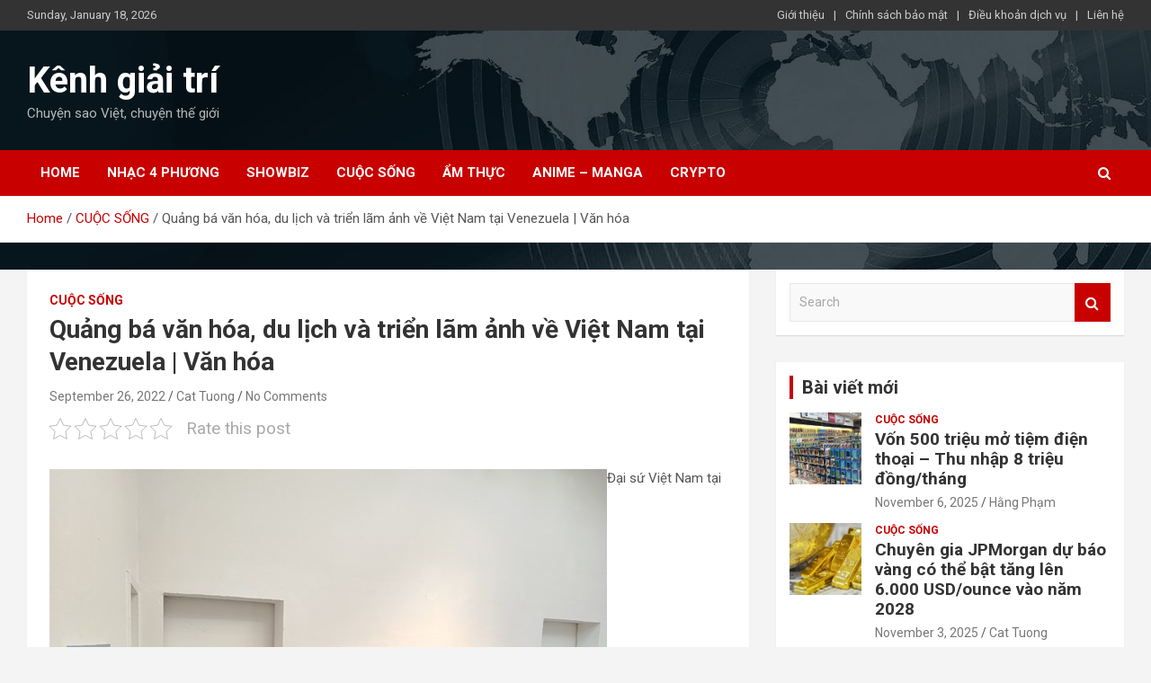

--- FILE ---
content_type: text/html; charset=UTF-8
request_url: https://section8chicago.com/quang-ba-van-hoa-du-lich-va-trien-lam-anh-ve-viet-nam-tai-venezuela-van-hoa/
body_size: 13900
content:
<!doctype html>
<html lang="en-US" prefix="og: https://ogp.me/ns#">
<head>
<!-- Global site tag (gtag.js) - Google Analytics -->
<script async src="https://www.googletagmanager.com/gtag/js?id=UA-153136497-1"></script>
<script>
  window.dataLayer = window.dataLayer || [];
  function gtag(){dataLayer.push(arguments);}
  gtag('js', new Date());

  gtag('config', 'UA-153136497-1');
</script>
<meta name="google-site-verification" content="A3Sfw_zINN3hNJIHg0JSNjqfuEYzVnGK7HHjB30tqfA" />
	<meta charset="UTF-8">
	<meta name="viewport" content="width=device-width, initial-scale=1, shrink-to-fit=no">
	<link rel="profile" href="https://gmpg.org/xfn/11">

	
<!-- Search Engine Optimization by Rank Math - https://rankmath.com/ -->
<title>Quảng bá văn hóa, du lịch và triển lãm ảnh về Việt Nam tại Venezuela | Văn hóa - Kênh giải trí</title>
<meta name="description" content="Theo phóng viên TTXVN tại Mỹ Latinh, hướng tới kỷ niệm 33 năm thiết lập quan hệ ngoại giao và 15 năm quan hệ đối tác toàn diện Việt Nam-Venezuelangày 23/9,"/>
<meta name="robots" content="index, follow, max-snippet:-1, max-video-preview:-1, max-image-preview:large"/>
<link rel="canonical" href="https://section8chicago.com/quang-ba-van-hoa-du-lich-va-trien-lam-anh-ve-viet-nam-tai-venezuela-van-hoa/" />
<meta property="og:locale" content="en_US" />
<meta property="og:type" content="article" />
<meta property="og:title" content="Quảng bá văn hóa, du lịch và triển lãm ảnh về Việt Nam tại Venezuela | Văn hóa - Kênh giải trí" />
<meta property="og:description" content="Theo phóng viên TTXVN tại Mỹ Latinh, hướng tới kỷ niệm 33 năm thiết lập quan hệ ngoại giao và 15 năm quan hệ đối tác toàn diện Việt Nam-Venezuelangày 23/9," />
<meta property="og:url" content="https://section8chicago.com/quang-ba-van-hoa-du-lich-va-trien-lam-anh-ve-viet-nam-tai-venezuela-van-hoa/" />
<meta property="og:site_name" content="Kênh giải trí" />
<meta property="article:section" content="CUỘC SỐNG" />
<meta property="og:image" content="https://section8chicago.com/wp-content/uploads/2022/09/quangbavanhoadulichdatnuocconnguoivietnamtaivenezuela.jpg" />
<meta property="og:image:secure_url" content="https://section8chicago.com/wp-content/uploads/2022/09/quangbavanhoadulichdatnuocconnguoivietnamtaivenezuela.jpg" />
<meta property="og:image:width" content="620" />
<meta property="og:image:height" content="465" />
<meta property="og:image:alt" content="Quảng bá văn hóa, du lịch và triển lãm ảnh về Việt Nam tại Venezuela |  Văn hóa" />
<meta property="og:image:type" content="image/jpeg" />
<meta property="article:published_time" content="2022-09-26T07:46:33+07:00" />
<meta name="twitter:card" content="summary_large_image" />
<meta name="twitter:title" content="Quảng bá văn hóa, du lịch và triển lãm ảnh về Việt Nam tại Venezuela | Văn hóa - Kênh giải trí" />
<meta name="twitter:description" content="Theo phóng viên TTXVN tại Mỹ Latinh, hướng tới kỷ niệm 33 năm thiết lập quan hệ ngoại giao và 15 năm quan hệ đối tác toàn diện Việt Nam-Venezuelangày 23/9," />
<meta name="twitter:image" content="https://section8chicago.com/wp-content/uploads/2022/09/quangbavanhoadulichdatnuocconnguoivietnamtaivenezuela.jpg" />
<meta name="twitter:label1" content="Written by" />
<meta name="twitter:data1" content="Cat Tuong" />
<meta name="twitter:label2" content="Time to read" />
<meta name="twitter:data2" content="4 minutes" />
<script type="application/ld+json" class="rank-math-schema">{"@context":"https://schema.org","@graph":[{"@type":["Person","Organization"],"@id":"https://section8chicago.com/#person","name":"Cat Tuong"},{"@type":"WebSite","@id":"https://section8chicago.com/#website","url":"https://section8chicago.com","name":"Cat Tuong","publisher":{"@id":"https://section8chicago.com/#person"},"inLanguage":"en-US"},{"@type":"ImageObject","@id":"https://section8chicago.com/wp-content/uploads/2022/09/quangbavanhoadulichdatnuocconnguoivietnamtaivenezuela.jpg","url":"https://section8chicago.com/wp-content/uploads/2022/09/quangbavanhoadulichdatnuocconnguoivietnamtaivenezuela.jpg","width":"620","height":"465","inLanguage":"en-US"},{"@type":"WebPage","@id":"https://section8chicago.com/quang-ba-van-hoa-du-lich-va-trien-lam-anh-ve-viet-nam-tai-venezuela-van-hoa/#webpage","url":"https://section8chicago.com/quang-ba-van-hoa-du-lich-va-trien-lam-anh-ve-viet-nam-tai-venezuela-van-hoa/","name":"Qu\u1ea3ng b\u00e1 v\u0103n h\u00f3a, du l\u1ecbch v\u00e0 tri\u1ec3n l\u00e3m \u1ea3nh v\u1ec1 Vi\u1ec7t Nam t\u1ea1i Venezuela | V\u0103n h\u00f3a - K\u00eanh gi\u1ea3i tr\u00ed","datePublished":"2022-09-26T07:46:33+07:00","dateModified":"2022-09-26T07:46:33+07:00","isPartOf":{"@id":"https://section8chicago.com/#website"},"primaryImageOfPage":{"@id":"https://section8chicago.com/wp-content/uploads/2022/09/quangbavanhoadulichdatnuocconnguoivietnamtaivenezuela.jpg"},"inLanguage":"en-US"},{"@type":"Person","@id":"https://section8chicago.com/author/adminnn/","name":"Cat Tuong","url":"https://section8chicago.com/author/adminnn/","image":{"@type":"ImageObject","@id":"https://secure.gravatar.com/avatar/ba897018e2fb64639d6416bd5ea7ad22?s=96&amp;d=mm&amp;r=g","url":"https://secure.gravatar.com/avatar/ba897018e2fb64639d6416bd5ea7ad22?s=96&amp;d=mm&amp;r=g","caption":"Cat Tuong","inLanguage":"en-US"}},{"@type":"BlogPosting","headline":"Qu\u1ea3ng b\u00e1 v\u0103n h\u00f3a, du l\u1ecbch v\u00e0 tri\u1ec3n l\u00e3m \u1ea3nh v\u1ec1 Vi\u1ec7t Nam t\u1ea1i Venezuela | V\u0103n h\u00f3a - K\u00eanh gi\u1ea3i tr\u00ed","datePublished":"2022-09-26T07:46:33+07:00","dateModified":"2022-09-26T07:46:33+07:00","articleSection":"CU\u1ed8C S\u1ed0NG","author":{"@id":"https://section8chicago.com/author/adminnn/","name":"Cat Tuong"},"publisher":{"@id":"https://section8chicago.com/#person"},"description":"Theo ph\u00f3ng vi\u00ean TTXVN t\u1ea1i M\u1ef9 Latinh, h\u01b0\u1edbng t\u1edbi k\u1ef7 ni\u1ec7m 33 n\u0103m thi\u1ebft l\u1eadp quan h\u1ec7 ngo\u1ea1i giao v\u00e0 15 n\u0103m quan h\u1ec7 \u0111\u1ed1i t\u00e1c to\u00e0n di\u1ec7n Vi\u1ec7t Nam-Venezuelang\u00e0y 23/9,","name":"Qu\u1ea3ng b\u00e1 v\u0103n h\u00f3a, du l\u1ecbch v\u00e0 tri\u1ec3n l\u00e3m \u1ea3nh v\u1ec1 Vi\u1ec7t Nam t\u1ea1i Venezuela | V\u0103n h\u00f3a - K\u00eanh gi\u1ea3i tr\u00ed","@id":"https://section8chicago.com/quang-ba-van-hoa-du-lich-va-trien-lam-anh-ve-viet-nam-tai-venezuela-van-hoa/#richSnippet","isPartOf":{"@id":"https://section8chicago.com/quang-ba-van-hoa-du-lich-va-trien-lam-anh-ve-viet-nam-tai-venezuela-van-hoa/#webpage"},"image":{"@id":"https://section8chicago.com/wp-content/uploads/2022/09/quangbavanhoadulichdatnuocconnguoivietnamtaivenezuela.jpg"},"inLanguage":"en-US","mainEntityOfPage":{"@id":"https://section8chicago.com/quang-ba-van-hoa-du-lich-va-trien-lam-anh-ve-viet-nam-tai-venezuela-van-hoa/#webpage"}}]}</script>
<!-- /Rank Math WordPress SEO plugin -->

<link rel='dns-prefetch' href='//fonts.googleapis.com' />
<link rel="alternate" type="application/rss+xml" title="Kênh giải trí &raquo; Feed" href="https://section8chicago.com/feed/" />
<link rel="alternate" type="application/rss+xml" title="Kênh giải trí &raquo; Comments Feed" href="https://section8chicago.com/comments/feed/" />
<link rel="alternate" type="application/rss+xml" title="Kênh giải trí &raquo; Quảng bá văn hóa, du lịch và triển lãm ảnh về Việt Nam tại Venezuela |  Văn hóa Comments Feed" href="https://section8chicago.com/quang-ba-van-hoa-du-lich-va-trien-lam-anh-ve-viet-nam-tai-venezuela-van-hoa/feed/" />
<script type="text/javascript">
window._wpemojiSettings = {"baseUrl":"https:\/\/s.w.org\/images\/core\/emoji\/14.0.0\/72x72\/","ext":".png","svgUrl":"https:\/\/s.w.org\/images\/core\/emoji\/14.0.0\/svg\/","svgExt":".svg","source":{"concatemoji":"https:\/\/section8chicago.com\/wp-includes\/js\/wp-emoji-release.min.js?ver=6.1.1"}};
/*! This file is auto-generated */
!function(e,a,t){var n,r,o,i=a.createElement("canvas"),p=i.getContext&&i.getContext("2d");function s(e,t){var a=String.fromCharCode,e=(p.clearRect(0,0,i.width,i.height),p.fillText(a.apply(this,e),0,0),i.toDataURL());return p.clearRect(0,0,i.width,i.height),p.fillText(a.apply(this,t),0,0),e===i.toDataURL()}function c(e){var t=a.createElement("script");t.src=e,t.defer=t.type="text/javascript",a.getElementsByTagName("head")[0].appendChild(t)}for(o=Array("flag","emoji"),t.supports={everything:!0,everythingExceptFlag:!0},r=0;r<o.length;r++)t.supports[o[r]]=function(e){if(p&&p.fillText)switch(p.textBaseline="top",p.font="600 32px Arial",e){case"flag":return s([127987,65039,8205,9895,65039],[127987,65039,8203,9895,65039])?!1:!s([55356,56826,55356,56819],[55356,56826,8203,55356,56819])&&!s([55356,57332,56128,56423,56128,56418,56128,56421,56128,56430,56128,56423,56128,56447],[55356,57332,8203,56128,56423,8203,56128,56418,8203,56128,56421,8203,56128,56430,8203,56128,56423,8203,56128,56447]);case"emoji":return!s([129777,127995,8205,129778,127999],[129777,127995,8203,129778,127999])}return!1}(o[r]),t.supports.everything=t.supports.everything&&t.supports[o[r]],"flag"!==o[r]&&(t.supports.everythingExceptFlag=t.supports.everythingExceptFlag&&t.supports[o[r]]);t.supports.everythingExceptFlag=t.supports.everythingExceptFlag&&!t.supports.flag,t.DOMReady=!1,t.readyCallback=function(){t.DOMReady=!0},t.supports.everything||(n=function(){t.readyCallback()},a.addEventListener?(a.addEventListener("DOMContentLoaded",n,!1),e.addEventListener("load",n,!1)):(e.attachEvent("onload",n),a.attachEvent("onreadystatechange",function(){"complete"===a.readyState&&t.readyCallback()})),(e=t.source||{}).concatemoji?c(e.concatemoji):e.wpemoji&&e.twemoji&&(c(e.twemoji),c(e.wpemoji)))}(window,document,window._wpemojiSettings);
</script>
<style type="text/css">
img.wp-smiley,
img.emoji {
	display: inline !important;
	border: none !important;
	box-shadow: none !important;
	height: 1em !important;
	width: 1em !important;
	margin: 0 0.07em !important;
	vertical-align: -0.1em !important;
	background: none !important;
	padding: 0 !important;
}
</style>
	<link rel='stylesheet' id='wp-block-library-css' href='https://section8chicago.com/wp-includes/css/dist/block-library/style.min.css?ver=6.1.1' type='text/css' media='all' />
<link rel='stylesheet' id='classic-theme-styles-css' href='https://section8chicago.com/wp-includes/css/classic-themes.min.css?ver=1' type='text/css' media='all' />
<style id='global-styles-inline-css' type='text/css'>
body{--wp--preset--color--black: #000000;--wp--preset--color--cyan-bluish-gray: #abb8c3;--wp--preset--color--white: #ffffff;--wp--preset--color--pale-pink: #f78da7;--wp--preset--color--vivid-red: #cf2e2e;--wp--preset--color--luminous-vivid-orange: #ff6900;--wp--preset--color--luminous-vivid-amber: #fcb900;--wp--preset--color--light-green-cyan: #7bdcb5;--wp--preset--color--vivid-green-cyan: #00d084;--wp--preset--color--pale-cyan-blue: #8ed1fc;--wp--preset--color--vivid-cyan-blue: #0693e3;--wp--preset--color--vivid-purple: #9b51e0;--wp--preset--gradient--vivid-cyan-blue-to-vivid-purple: linear-gradient(135deg,rgba(6,147,227,1) 0%,rgb(155,81,224) 100%);--wp--preset--gradient--light-green-cyan-to-vivid-green-cyan: linear-gradient(135deg,rgb(122,220,180) 0%,rgb(0,208,130) 100%);--wp--preset--gradient--luminous-vivid-amber-to-luminous-vivid-orange: linear-gradient(135deg,rgba(252,185,0,1) 0%,rgba(255,105,0,1) 100%);--wp--preset--gradient--luminous-vivid-orange-to-vivid-red: linear-gradient(135deg,rgba(255,105,0,1) 0%,rgb(207,46,46) 100%);--wp--preset--gradient--very-light-gray-to-cyan-bluish-gray: linear-gradient(135deg,rgb(238,238,238) 0%,rgb(169,184,195) 100%);--wp--preset--gradient--cool-to-warm-spectrum: linear-gradient(135deg,rgb(74,234,220) 0%,rgb(151,120,209) 20%,rgb(207,42,186) 40%,rgb(238,44,130) 60%,rgb(251,105,98) 80%,rgb(254,248,76) 100%);--wp--preset--gradient--blush-light-purple: linear-gradient(135deg,rgb(255,206,236) 0%,rgb(152,150,240) 100%);--wp--preset--gradient--blush-bordeaux: linear-gradient(135deg,rgb(254,205,165) 0%,rgb(254,45,45) 50%,rgb(107,0,62) 100%);--wp--preset--gradient--luminous-dusk: linear-gradient(135deg,rgb(255,203,112) 0%,rgb(199,81,192) 50%,rgb(65,88,208) 100%);--wp--preset--gradient--pale-ocean: linear-gradient(135deg,rgb(255,245,203) 0%,rgb(182,227,212) 50%,rgb(51,167,181) 100%);--wp--preset--gradient--electric-grass: linear-gradient(135deg,rgb(202,248,128) 0%,rgb(113,206,126) 100%);--wp--preset--gradient--midnight: linear-gradient(135deg,rgb(2,3,129) 0%,rgb(40,116,252) 100%);--wp--preset--duotone--dark-grayscale: url('#wp-duotone-dark-grayscale');--wp--preset--duotone--grayscale: url('#wp-duotone-grayscale');--wp--preset--duotone--purple-yellow: url('#wp-duotone-purple-yellow');--wp--preset--duotone--blue-red: url('#wp-duotone-blue-red');--wp--preset--duotone--midnight: url('#wp-duotone-midnight');--wp--preset--duotone--magenta-yellow: url('#wp-duotone-magenta-yellow');--wp--preset--duotone--purple-green: url('#wp-duotone-purple-green');--wp--preset--duotone--blue-orange: url('#wp-duotone-blue-orange');--wp--preset--font-size--small: 13px;--wp--preset--font-size--medium: 20px;--wp--preset--font-size--large: 36px;--wp--preset--font-size--x-large: 42px;--wp--preset--spacing--20: 0.44rem;--wp--preset--spacing--30: 0.67rem;--wp--preset--spacing--40: 1rem;--wp--preset--spacing--50: 1.5rem;--wp--preset--spacing--60: 2.25rem;--wp--preset--spacing--70: 3.38rem;--wp--preset--spacing--80: 5.06rem;}:where(.is-layout-flex){gap: 0.5em;}body .is-layout-flow > .alignleft{float: left;margin-inline-start: 0;margin-inline-end: 2em;}body .is-layout-flow > .alignright{float: right;margin-inline-start: 2em;margin-inline-end: 0;}body .is-layout-flow > .aligncenter{margin-left: auto !important;margin-right: auto !important;}body .is-layout-constrained > .alignleft{float: left;margin-inline-start: 0;margin-inline-end: 2em;}body .is-layout-constrained > .alignright{float: right;margin-inline-start: 2em;margin-inline-end: 0;}body .is-layout-constrained > .aligncenter{margin-left: auto !important;margin-right: auto !important;}body .is-layout-constrained > :where(:not(.alignleft):not(.alignright):not(.alignfull)){max-width: var(--wp--style--global--content-size);margin-left: auto !important;margin-right: auto !important;}body .is-layout-constrained > .alignwide{max-width: var(--wp--style--global--wide-size);}body .is-layout-flex{display: flex;}body .is-layout-flex{flex-wrap: wrap;align-items: center;}body .is-layout-flex > *{margin: 0;}:where(.wp-block-columns.is-layout-flex){gap: 2em;}.has-black-color{color: var(--wp--preset--color--black) !important;}.has-cyan-bluish-gray-color{color: var(--wp--preset--color--cyan-bluish-gray) !important;}.has-white-color{color: var(--wp--preset--color--white) !important;}.has-pale-pink-color{color: var(--wp--preset--color--pale-pink) !important;}.has-vivid-red-color{color: var(--wp--preset--color--vivid-red) !important;}.has-luminous-vivid-orange-color{color: var(--wp--preset--color--luminous-vivid-orange) !important;}.has-luminous-vivid-amber-color{color: var(--wp--preset--color--luminous-vivid-amber) !important;}.has-light-green-cyan-color{color: var(--wp--preset--color--light-green-cyan) !important;}.has-vivid-green-cyan-color{color: var(--wp--preset--color--vivid-green-cyan) !important;}.has-pale-cyan-blue-color{color: var(--wp--preset--color--pale-cyan-blue) !important;}.has-vivid-cyan-blue-color{color: var(--wp--preset--color--vivid-cyan-blue) !important;}.has-vivid-purple-color{color: var(--wp--preset--color--vivid-purple) !important;}.has-black-background-color{background-color: var(--wp--preset--color--black) !important;}.has-cyan-bluish-gray-background-color{background-color: var(--wp--preset--color--cyan-bluish-gray) !important;}.has-white-background-color{background-color: var(--wp--preset--color--white) !important;}.has-pale-pink-background-color{background-color: var(--wp--preset--color--pale-pink) !important;}.has-vivid-red-background-color{background-color: var(--wp--preset--color--vivid-red) !important;}.has-luminous-vivid-orange-background-color{background-color: var(--wp--preset--color--luminous-vivid-orange) !important;}.has-luminous-vivid-amber-background-color{background-color: var(--wp--preset--color--luminous-vivid-amber) !important;}.has-light-green-cyan-background-color{background-color: var(--wp--preset--color--light-green-cyan) !important;}.has-vivid-green-cyan-background-color{background-color: var(--wp--preset--color--vivid-green-cyan) !important;}.has-pale-cyan-blue-background-color{background-color: var(--wp--preset--color--pale-cyan-blue) !important;}.has-vivid-cyan-blue-background-color{background-color: var(--wp--preset--color--vivid-cyan-blue) !important;}.has-vivid-purple-background-color{background-color: var(--wp--preset--color--vivid-purple) !important;}.has-black-border-color{border-color: var(--wp--preset--color--black) !important;}.has-cyan-bluish-gray-border-color{border-color: var(--wp--preset--color--cyan-bluish-gray) !important;}.has-white-border-color{border-color: var(--wp--preset--color--white) !important;}.has-pale-pink-border-color{border-color: var(--wp--preset--color--pale-pink) !important;}.has-vivid-red-border-color{border-color: var(--wp--preset--color--vivid-red) !important;}.has-luminous-vivid-orange-border-color{border-color: var(--wp--preset--color--luminous-vivid-orange) !important;}.has-luminous-vivid-amber-border-color{border-color: var(--wp--preset--color--luminous-vivid-amber) !important;}.has-light-green-cyan-border-color{border-color: var(--wp--preset--color--light-green-cyan) !important;}.has-vivid-green-cyan-border-color{border-color: var(--wp--preset--color--vivid-green-cyan) !important;}.has-pale-cyan-blue-border-color{border-color: var(--wp--preset--color--pale-cyan-blue) !important;}.has-vivid-cyan-blue-border-color{border-color: var(--wp--preset--color--vivid-cyan-blue) !important;}.has-vivid-purple-border-color{border-color: var(--wp--preset--color--vivid-purple) !important;}.has-vivid-cyan-blue-to-vivid-purple-gradient-background{background: var(--wp--preset--gradient--vivid-cyan-blue-to-vivid-purple) !important;}.has-light-green-cyan-to-vivid-green-cyan-gradient-background{background: var(--wp--preset--gradient--light-green-cyan-to-vivid-green-cyan) !important;}.has-luminous-vivid-amber-to-luminous-vivid-orange-gradient-background{background: var(--wp--preset--gradient--luminous-vivid-amber-to-luminous-vivid-orange) !important;}.has-luminous-vivid-orange-to-vivid-red-gradient-background{background: var(--wp--preset--gradient--luminous-vivid-orange-to-vivid-red) !important;}.has-very-light-gray-to-cyan-bluish-gray-gradient-background{background: var(--wp--preset--gradient--very-light-gray-to-cyan-bluish-gray) !important;}.has-cool-to-warm-spectrum-gradient-background{background: var(--wp--preset--gradient--cool-to-warm-spectrum) !important;}.has-blush-light-purple-gradient-background{background: var(--wp--preset--gradient--blush-light-purple) !important;}.has-blush-bordeaux-gradient-background{background: var(--wp--preset--gradient--blush-bordeaux) !important;}.has-luminous-dusk-gradient-background{background: var(--wp--preset--gradient--luminous-dusk) !important;}.has-pale-ocean-gradient-background{background: var(--wp--preset--gradient--pale-ocean) !important;}.has-electric-grass-gradient-background{background: var(--wp--preset--gradient--electric-grass) !important;}.has-midnight-gradient-background{background: var(--wp--preset--gradient--midnight) !important;}.has-small-font-size{font-size: var(--wp--preset--font-size--small) !important;}.has-medium-font-size{font-size: var(--wp--preset--font-size--medium) !important;}.has-large-font-size{font-size: var(--wp--preset--font-size--large) !important;}.has-x-large-font-size{font-size: var(--wp--preset--font-size--x-large) !important;}
.wp-block-navigation a:where(:not(.wp-element-button)){color: inherit;}
:where(.wp-block-columns.is-layout-flex){gap: 2em;}
.wp-block-pullquote{font-size: 1.5em;line-height: 1.6;}
</style>
<link rel='stylesheet' id='contact-form-7-css' href='https://section8chicago.com/wp-content/plugins/contact-form-7/includes/css/styles.css?ver=5.6.3' type='text/css' media='all' />
<link rel='stylesheet' id='kk-star-ratings-css' href='https://section8chicago.com/wp-content/plugins/kk-star-ratings/src/core/public/css/kk-star-ratings.min.css?ver=5.3.2' type='text/css' media='all' />
<link rel='stylesheet' id='dashicons-css' href='https://section8chicago.com/wp-includes/css/dashicons.min.css?ver=6.1.1' type='text/css' media='all' />
<link rel='stylesheet' id='post-views-counter-frontend-css' href='https://section8chicago.com/wp-content/plugins/post-views-counter/css/frontend.min.css?ver=1.3.13' type='text/css' media='all' />
<link rel='stylesheet' id='bootstrap-style-css' href='https://section8chicago.com/wp-content/themes/newscard/assets/library/bootstrap/css/bootstrap.min.css?ver=4.0.0' type='text/css' media='all' />
<link rel='stylesheet' id='font-awesome-style-css' href='https://section8chicago.com/wp-content/themes/newscard/assets/library/font-awesome/css/font-awesome.css?ver=6.1.1' type='text/css' media='all' />
<link rel='stylesheet' id='newscard-google-fonts-css' href='//fonts.googleapis.com/css?family=Roboto%3A100%2C300%2C300i%2C400%2C400i%2C500%2C500i%2C700%2C700i&#038;ver=6.1.1' type='text/css' media='all' />
<link rel='stylesheet' id='newscard-style-css' href='https://section8chicago.com/wp-content/themes/newscard/style.css?ver=6.1.1' type='text/css' media='all' />
<script type='text/javascript' src='https://section8chicago.com/wp-includes/js/jquery/jquery.min.js?ver=3.6.1' id='jquery-core-js'></script>
<script type='text/javascript' src='https://section8chicago.com/wp-includes/js/jquery/jquery-migrate.min.js?ver=3.3.2' id='jquery-migrate-js'></script>
<!--[if lt IE 9]>
<script type='text/javascript' src='https://section8chicago.com/wp-content/themes/newscard/assets/js/html5.js?ver=3.7.3' id='html5-js'></script>
<![endif]-->
<link rel="https://api.w.org/" href="https://section8chicago.com/wp-json/" /><link rel="alternate" type="application/json" href="https://section8chicago.com/wp-json/wp/v2/posts/9172" /><link rel="EditURI" type="application/rsd+xml" title="RSD" href="https://section8chicago.com/xmlrpc.php?rsd" />
<link rel="wlwmanifest" type="application/wlwmanifest+xml" href="https://section8chicago.com/wp-includes/wlwmanifest.xml" />
<meta name="generator" content="WordPress 6.1.1" />
<link rel='shortlink' href='https://section8chicago.com/?p=9172' />
<link rel="alternate" type="application/json+oembed" href="https://section8chicago.com/wp-json/oembed/1.0/embed?url=https%3A%2F%2Fsection8chicago.com%2Fquang-ba-van-hoa-du-lich-va-trien-lam-anh-ve-viet-nam-tai-venezuela-van-hoa%2F" />
<link rel="alternate" type="text/xml+oembed" href="https://section8chicago.com/wp-json/oembed/1.0/embed?url=https%3A%2F%2Fsection8chicago.com%2Fquang-ba-van-hoa-du-lich-va-trien-lam-anh-ve-viet-nam-tai-venezuela-van-hoa%2F&#038;format=xml" />
<!-- Schema optimized by Schema Pro --><script type="application/ld+json">{"@context":"https:\/\/schema.org","@type":"article","mainEntityOfPage":{"@type":"WebPage","@id":"https:\/\/section8chicago.com\/quang-ba-van-hoa-du-lich-va-trien-lam-anh-ve-viet-nam-tai-venezuela-van-hoa\/"},"headline":"Qu\u1ea3ng b\u00e1 v\u0103n h\u00f3a, du l\u1ecbch v\u00e0 tri\u1ec3n l\u00e3m \u1ea3nh v\u1ec1 Vi\u1ec7t Nam t\u1ea1i Venezuela |  V\u0103n h\u00f3a","image":{"@type":"ImageObject","url":"https:\/\/section8chicago.com\/wp-content\/uploads\/2022\/09\/quangbavanhoadulichdatnuocconnguoivietnamtaivenezuela.jpg","width":620,"height":465},"datePublished":"2022-09-26T07:46:33","dateModified":"2022-09-26T07:46:33","author":{"@type":"Person","name":"Cat Tuong"},"publisher":{"@type":"Organization","name":"K\u00eanh gi\u1ea3i tr\u00ed","logo":{"@type":"ImageObject","url":"https:\/\/section8chicago.com\/wp-content\/uploads\/2020\/01\/bd04885b-6c53-4be5-83bf-b6614604ac22_200x200-60x60.png","width":60,"height":60}}}</script><!-- / Schema optimized by Schema Pro --><!-- organization Schema optimized by Schema Pro --><script type="application/ld+json">{"@context":"https:\/\/schema.org","@type":"organization","name":"Section 8 Chicago","url":"https:\/\/section8chicago.com","logo":{"@type":"ImageObject","url":"https:\/\/section8chicago.com\/wp-content\/uploads\/2020\/01\/bd04885b-6c53-4be5-83bf-b6614604ac22_200x200.png","width":200,"height":200}}</script><!-- / organization Schema optimized by Schema Pro --><!-- sitelink-search-box Schema optimized by Schema Pro --><script type="application/ld+json">{"@context":"https:\/\/schema.org","@type":"WebSite","name":"Section 8 Chicago","url":"https:\/\/section8chicago.com","potentialAction":[{"@type":"SearchAction","target":"https:\/\/section8chicago.com\/?s={search_term_string}","query-input":"required name=search_term_string"}]}</script><!-- / sitelink-search-box Schema optimized by Schema Pro --><!-- breadcrumb Schema optimized by Schema Pro --><script type="application/ld+json">{"@context":"https:\/\/schema.org","@type":"BreadcrumbList","itemListElement":[{"@type":"ListItem","position":1,"item":{"@id":"https:\/\/section8chicago.com\/","name":"Home"}},{"@type":"ListItem","position":2,"item":{"@id":"https:\/\/section8chicago.com\/quang-ba-van-hoa-du-lich-va-trien-lam-anh-ve-viet-nam-tai-venezuela-van-hoa\/","name":"Qu\u1ea3ng b\u00e1 v\u0103n h\u00f3a, du l\u1ecbch v\u00e0 tri\u1ec3n l\u00e3m \u1ea3nh v\u1ec1 Vi\u1ec7t Nam t\u1ea1i Venezuela |  V\u0103n h\u00f3a"}}]}</script><!-- / breadcrumb Schema optimized by Schema Pro --><link rel="pingback" href="https://section8chicago.com/xmlrpc.php"><noscript><style>.lazyload[data-src]{display:none !important;}</style></noscript><style>.lazyload{background-image:none !important;}.lazyload:before{background-image:none !important;}</style><style type="text/css" id="custom-background-css">
body.custom-background { background-image: url("https://section8chicago.com/wp-content/uploads/2018/11/header-bg.jpg"); background-position: left top; background-size: auto; background-repeat: no-repeat; background-attachment: scroll; }
</style>
	<link rel="icon" href="https://section8chicago.com/wp-content/uploads/2019/09/cropped-s-1-32x32.png" sizes="32x32" />
<link rel="icon" href="https://section8chicago.com/wp-content/uploads/2019/09/cropped-s-1-192x192.png" sizes="192x192" />
<link rel="apple-touch-icon" href="https://section8chicago.com/wp-content/uploads/2019/09/cropped-s-1-180x180.png" />
<meta name="msapplication-TileImage" content="https://section8chicago.com/wp-content/uploads/2019/09/cropped-s-1-270x270.png" />
</head>

<body class="post-template-default single single-post postid-9172 single-format-standard custom-background wp-schema-pro-1.5.0 group-blog">
<script data-cfasync="false" data-no-defer="1">var ewww_webp_supported=false;</script>

<div id="page" class="site">
	<a class="skip-link screen-reader-text" href="#content">Skip to content</a>
	
	<header id="masthead" class="site-header">
					<div class="info-bar infobar-links-on">
				<div class="container">
					<div class="row gutter-10">
						<div class="col col-sm contact-section">
							<div class="date">
								<ul><li>Sunday, January 18, 2026</li></ul>
							</div>
						</div><!-- .contact-section -->

													<div class="col-md-auto infobar-links order-md-2">
								<button class="infobar-links-menu-toggle">Responsive Menu</button>
								<ul class="clearfix"><li id="menu-item-864" class="menu-item menu-item-type-post_type menu-item-object-page menu-item-864"><a href="https://section8chicago.com/gioi-thieu/">Giới thiệu</a></li>
<li id="menu-item-860" class="menu-item menu-item-type-post_type menu-item-object-page menu-item-privacy-policy menu-item-860"><a href="https://section8chicago.com/chinh-sach-bao-mat/">Chính sách bảo mật</a></li>
<li id="menu-item-866" class="menu-item menu-item-type-post_type menu-item-object-page menu-item-866"><a href="https://section8chicago.com/dieu-khoan-dich-vu/">Điều khoản dịch vụ</a></li>
<li id="menu-item-862" class="menu-item menu-item-type-post_type menu-item-object-page menu-item-862"><a href="https://section8chicago.com/lien-he/">Liên hệ</a></li>
</ul>							</div><!-- .infobar-links -->
											</div><!-- .row -->
          		</div><!-- .container -->
        	</div><!-- .infobar -->
        		<nav class="navbar navbar-expand-lg d-block">
			<div class="navbar-head navbar-bg-set lazyload"  style="" data-back="https://www.themehorse.com/preview/newscard/files/2018/11/header-bg.jpg">
				<div class="container">
					<div class="row align-items-center">
						<div class="col-lg-4">
							<div class="site-branding navbar-brand">
																	<h2 class="site-title"><a href="https://section8chicago.com/" rel="home">Kênh giải trí</a></h2>
																	<p class="site-description">Chuyện sao Việt, chuyện thế giới</p>
															</div><!-- .site-branding .navbar-brand -->
						</div>
													<div class="col-lg-8 navbar-ad-section">
																	
															</div>
											</div><!-- .row -->
				</div><!-- .container -->
			</div><!-- .navbar-head -->
			<div class="navigation-bar">
				<div class="navigation-bar-top">
					<div class="container">
						<button class="navbar-toggler menu-toggle" type="button" data-toggle="collapse" data-target="#navbarCollapse" aria-controls="navbarCollapse" aria-expanded="false" aria-label="Toggle navigation"></button>
						<span class="search-toggle"></span>
					</div><!-- .container -->
					<div class="search-bar">
						<div class="container">
							<div class="search-block off">
								<form action="https://section8chicago.com/" method="get" class="search-form">
	<label class="assistive-text"> Search </label>
	<div class="input-group">
		<input type="search" value="" placeholder="Search" class="form-control s" name="s">
		<div class="input-group-prepend">
			<button class="btn btn-theme">Search</button>
		</div>
	</div>
</form><!-- .search-form -->
							</div><!-- .search-box -->
						</div><!-- .container -->
					</div><!-- .search-bar -->
				</div><!-- .navigation-bar-top -->
				<div class="navbar-main">
					<div class="container">
						<div class="collapse navbar-collapse" id="navbarCollapse">
							<div id="site-navigation" class="main-navigation nav-uppercase" role="navigation">
								<ul class="nav-menu navbar-nav d-lg-block"><li id="menu-item-325" class="menu-item menu-item-type-post_type menu-item-object-page menu-item-home menu-item-325"><a href="https://section8chicago.com/">Home</a></li>
<li id="menu-item-321" class="menu-item menu-item-type-taxonomy menu-item-object-category menu-item-321"><a href="https://section8chicago.com/category/nhac-4-phuong/">NHẠC 4 PHƯƠNG</a></li>
<li id="menu-item-324" class="menu-item menu-item-type-taxonomy menu-item-object-category menu-item-324"><a href="https://section8chicago.com/category/showbiz/">SHOWBIZ</a></li>
<li id="menu-item-320" class="menu-item menu-item-type-taxonomy menu-item-object-category current-post-ancestor current-menu-parent current-post-parent menu-item-320"><a href="https://section8chicago.com/category/cuoc-song/">CUỘC SỐNG</a></li>
<li id="menu-item-4261" class="menu-item menu-item-type-taxonomy menu-item-object-category menu-item-4261"><a href="https://section8chicago.com/category/am-thuc/">Ẩm Thực</a></li>
<li id="menu-item-1680" class="menu-item menu-item-type-taxonomy menu-item-object-category menu-item-1680"><a href="https://section8chicago.com/category/anime-manga/">ANIME &#8211; MANGA</a></li>
<li id="menu-item-11490" class="menu-item menu-item-type-taxonomy menu-item-object-category menu-item-11490"><a href="https://section8chicago.com/category/crypto/">CRYPTO</a></li>
</ul>							</div><!-- #site-navigation .main-navigation -->
						</div><!-- .navbar-collapse -->
						<div class="nav-search">
							<span class="search-toggle"></span>
						</div><!-- .nav-search -->
					</div><!-- .container -->
				</div><!-- .navbar-main -->
			</div><!-- .navigation-bar -->
		</nav><!-- .navbar -->

		
		
					<div id="breadcrumb">
				<div class="container">
					<div role="navigation" aria-label="Breadcrumbs" class="breadcrumb-trail breadcrumbs" itemprop="breadcrumb"><ul class="trail-items" itemscope itemtype="http://schema.org/BreadcrumbList"><meta name="numberOfItems" content="3" /><meta name="itemListOrder" content="Ascending" /><li itemprop="itemListElement" itemscope itemtype="http://schema.org/ListItem" class="trail-item trail-begin"><a href="https://section8chicago.com/" rel="home" itemprop="item"><span itemprop="name">Home</span></a><meta itemprop="position" content="1" /></li><li itemprop="itemListElement" itemscope itemtype="http://schema.org/ListItem" class="trail-item"><a href="https://section8chicago.com/category/cuoc-song/" itemprop="item"><span itemprop="name">CUỘC SỐNG</span></a><meta itemprop="position" content="2" /></li><li itemprop="itemListElement" itemscope itemtype="http://schema.org/ListItem" class="trail-item trail-end"><span itemprop="item"><span itemprop="name">Quảng bá văn hóa, du lịch và triển lãm ảnh về Việt Nam tại Venezuela |  Văn hóa</span></span><meta itemprop="position" content="3" /></li></ul></div>				</div>
			</div><!-- .breadcrumb -->
			</header><!-- #masthead -->
	<div id="content" class="site-content ">
		<div class="container">
							<div class="row justify-content-center">
			<div id="primary" class="col-lg-8 content-area">		<main id="main" class="site-main">

				<div class="post-9172 post type-post status-publish format-standard has-post-thumbnail hentry category-cuoc-song">

		
				<div class="entry-meta category-meta">
					<div class="cat-links"><a href="https://section8chicago.com/category/cuoc-song/" rel="category tag">CUỘC SỐNG</a></div>
				</div><!-- .entry-meta -->

			
					<header class="entry-header">
				<h1 class="entry-title">Quảng bá văn hóa, du lịch và triển lãm ảnh về Việt Nam tại Venezuela |  Văn hóa</h1>
									<div class="entry-meta">
						<div class="date"><a href="https://section8chicago.com/quang-ba-van-hoa-du-lich-va-trien-lam-anh-ve-viet-nam-tai-venezuela-van-hoa/" title="Quảng bá văn hóa, du lịch và triển lãm ảnh về Việt Nam tại Venezuela |  Văn hóa">September 26, 2022</a> </div> <div class="by-author vcard author"><a href="https://section8chicago.com/author/adminnn/">Cat Tuong</a> </div>													<div class="comments">
								<a href="https://section8chicago.com/quang-ba-van-hoa-du-lich-va-trien-lam-anh-ve-viet-nam-tai-venezuela-van-hoa/#respond">No Comments</a>							</div><!-- .comments -->
											</div><!-- .entry-meta -->
								</header>
				<div class="entry-content">
			

<div class="kk-star-ratings kksr-auto kksr-align-left kksr-valign-top"
    data-payload="{&quot;align&quot;:&quot;left&quot;,&quot;id&quot;:&quot;9172&quot;,&quot;slug&quot;:&quot;default&quot;,&quot;valign&quot;:&quot;top&quot;,&quot;ignore&quot;:&quot;&quot;,&quot;reference&quot;:&quot;auto&quot;,&quot;class&quot;:&quot;&quot;,&quot;count&quot;:&quot;0&quot;,&quot;readonly&quot;:&quot;&quot;,&quot;score&quot;:&quot;0&quot;,&quot;best&quot;:&quot;5&quot;,&quot;gap&quot;:&quot;4&quot;,&quot;greet&quot;:&quot;Rate this post&quot;,&quot;legend&quot;:&quot;0\/5 - (0 votes)&quot;,&quot;size&quot;:&quot;24&quot;,&quot;width&quot;:&quot;0&quot;,&quot;_legend&quot;:&quot;{score}\/{best} - ({count} {votes})&quot;,&quot;font_factor&quot;:&quot;1.25&quot;}">
    
<div class="kksr-stars">
    
<div class="kksr-stars-inactive">
            <div class="kksr-star" data-star="1" style="padding-right: 4px">
            

<div class="kksr-icon" style="width: 24px; height: 24px;"></div>
        </div>
            <div class="kksr-star" data-star="2" style="padding-right: 4px">
            

<div class="kksr-icon" style="width: 24px; height: 24px;"></div>
        </div>
            <div class="kksr-star" data-star="3" style="padding-right: 4px">
            

<div class="kksr-icon" style="width: 24px; height: 24px;"></div>
        </div>
            <div class="kksr-star" data-star="4" style="padding-right: 4px">
            

<div class="kksr-icon" style="width: 24px; height: 24px;"></div>
        </div>
            <div class="kksr-star" data-star="5" style="padding-right: 4px">
            

<div class="kksr-icon" style="width: 24px; height: 24px;"></div>
        </div>
    </div>
    
<div class="kksr-stars-active" style="width: 0px;">
            <div class="kksr-star" style="padding-right: 4px">
            

<div class="kksr-icon" style="width: 24px; height: 24px;"></div>
        </div>
            <div class="kksr-star" style="padding-right: 4px">
            

<div class="kksr-icon" style="width: 24px; height: 24px;"></div>
        </div>
            <div class="kksr-star" style="padding-right: 4px">
            

<div class="kksr-icon" style="width: 24px; height: 24px;"></div>
        </div>
            <div class="kksr-star" style="padding-right: 4px">
            

<div class="kksr-icon" style="width: 24px; height: 24px;"></div>
        </div>
            <div class="kksr-star" style="padding-right: 4px">
            

<div class="kksr-icon" style="width: 24px; height: 24px;"></div>
        </div>
    </div>
</div>
    

<div class="kksr-legend" style="font-size: 19.2px;">
            <span class="kksr-muted">Rate this post</span>
    </div>
</div>
<p></p>
<div style="float:right">
<div class="article-photo"><img decoding="async" alt="Quang ba van hoa, du lich va trien lam anh ve Viet Nam tai Venezuela hinh anh 1" src="[data-uri]" title="Quảng bá văn hóa, du lịch và triển lãm ảnh về Việt Nam tại Venezuela hình ảnh 1" class="cms-photo lazyload" data-photo-original-src="https://section8chicago.com/wp-content/uploads/2022/09/quangbavanhoadulichdatnuocconnguoivietnamtaivenezuela.jpg" cms-photo-caption="Đại sứ Việt Nam tại Venezuela Lê Viết Duyên tham dự sự kiện. (Nguồn: baoquocte.vn)" data-src="https://section8chicago.com/wp-content/uploads/2022/09/quangbavanhoadulichdatnuocconnguoivietnamtaivenezuela.jpg" /><noscript><img decoding="async" alt="Quang ba van hoa, du lich va trien lam anh ve Viet Nam tai Venezuela hinh anh 1" src="https://section8chicago.com/wp-content/uploads/2022/09/quangbavanhoadulichdatnuocconnguoivietnamtaivenezuela.jpg" title="Quảng bá văn hóa, du lịch và triển lãm ảnh về Việt Nam tại Venezuela hình ảnh 1" class="cms-photo" data-photo-original-src="https://section8chicago.com/wp-content/uploads/2022/09/quangbavanhoadulichdatnuocconnguoivietnamtaivenezuela.jpg" cms-photo-caption="Đại sứ Việt Nam tại Venezuela Lê Viết Duyên tham dự sự kiện. (Nguồn: baoquocte.vn)" data-eio="l" /></noscript><span>Đại sứ Việt Nam tại Venezuela Lê Viết Duyên tham dự sự kiện.  (Nguồn: baoquocte.vn)</span></div>
<p>Theo phóng viên TTXVN tại Mỹ Latinh, hướng tới kỷ niệm 33 năm thiết lập quan hệ ngoại giao và 15 năm quan hệ đối tác toàn diện <strong>Việt Nam-Venezuela</strong>ngày 23/9, Đại sứ quán Việt Nam tại Venezuela đã tổ chức buổi hội thảo giới thiệu về văn hóa, du lịch và <strong>triển lãm ảnh</strong> về đất nước, con người Việt Nam tại Bảo tàng Mỹ thuật Quốc gia Venezuela ở thủ đô <strong>Caracas</strong>.</p>
<p>                    Tham dự sự kiện có Đại biểu Quốc hội, Bí thư Trung ương Đoàn Thanh niên Đảng Xã hội chủ nghĩa Thống nhất Venezuela (JPSUV) Grecia Colmenares, Chủ tịch Phòng Thương mại Venezuela-Việt Nam (CAVENVIET) Oswaldo Hernandez, Chủ tịch Nhà nghị Venezuela-Việt Nam (CAVV) Carolus Wimmer và Tổng Giám đốc Bảo tàng Mỹ thuật Venezuela Zacarias Garcia cùng đông đảo bạn bè tại.</p>
<p>                    Phát biểu khai mạc sự kiện, Đại sứ Lê Viết Duyên giới thiệu đất nước Việt Nam vốn gắn liền với văn hóa lúa nước.  Việt Nam đã sớm hình thành và phát triển một nền văn hóa lâu đời, trải qua hơn 4.000 năm lịch sử xây dựng và giữ nước.</p>
<p>  Chính vì vậy, Việt Nam có nhiều di sản nghệ thuật và văn hóa và cho đến nay, Tổ chức Giáo dục, Khoa học và Văn hóa Liên hợp quốc (UNESCO) đã công nhận hơn 40 di sản văn hóa thể và phi vật thể Cannot at Viet Nam, in that has row <strong>di sản văn hóa</strong> thế giới. </p>
<p>Bên cạnh đó, trên đất nước Việt Nam có 54 dân tộc anh em cùng chung sống, mỗi dân tộc có sắc thái riêng.  Do đó, văn hóa Việt Nam là một hệ thống tốt nhất với nhiều đặc tính văn hóa hình thái, đa dạng, phong phú.</p>
<p><strong>[Ấn tượng mạnh mẽ với &#8220;Tuần phim Việt Nam&#8221; tại Venezuela]</strong></p>
<p>                    Chia sẻ cảm tưởng tại sự kiện, Chủ tịch CAVV Carolus Wimmer đã bày tỏ lòng ngưỡng mộ đối với đất nước, nhân dân Việt Nam cũng như những sự việc mà nhân dân Việt Nam đã đạt được trong thời gian qua. </p>
<p>Người dân Venezuela không những người cảm phục Việt Nam anh hùng, dũng cảm trong đấu tranh bảo vệ độc lập dân tộc, hệ thống xây dựng và phát triển đất nước mà còn rất tự hào với hệ thống văn hóa phong phú, đa dạng, đậm đà bản sắc của Việt Nam anh em.</p>
<p>                    Thay mặt ban Lãnh đạo Bảo tàng Nghệ thuật Quốc gia, ông Zacarias Garcia cũng trưng bày vinh dự được phối hợp cùng Đại sứ quán tổ chức buổi triển lãm ảnh <em>“Con đường du lịch Việt Nam”</em> từ ngày 2 / 9-2 / 10 với những bức ảnh đặc sắc về cảnh đẹp của đất nước Việt Nam thân thiện, mến khách và giàu hệ thống văn hóa.</p>
<p>                    Tại sự kiện, các khách mời cùng thưởng thức các tiết mục nghệ thuật như nhảy múa <em>“Xin chào Việt Nam”</em> làm các nghệ sĩ Venezuela biểu diễn, nghe giới thiệu về các bức ảnh phong cảnh Việt Nam, thưởng thức đặc sản, càphê cùng các món ăn truyền thống của Việt Nam./.</p>
<p><strong>Hoài Nam (TTXVN / Vietnam +)</strong></p>
</p></div>
<div class="post-views content-post post-9172 entry-meta">
				<span class="post-views-icon dashicons dashicons-chart-bar"></span> <span class="post-views-label">Post Views:</span> <span class="post-views-count">532</span>
			</div>		</div><!-- entry-content -->

			</div><!-- .post-9172 -->

	<nav class="navigation post-navigation" aria-label="Posts">
		<h2 class="screen-reader-text">Post navigation</h2>
		<div class="nav-links"><div class="nav-previous"><a href="https://section8chicago.com/tran-thanh-toi-va-hari-won-khong-ly-di/" rel="prev">Trấn Thành: &#8216;Tôi và Hari Won không ly dị&#8217;</a></div><div class="nav-next"><a href="https://section8chicago.com/tam-soat-do-thi-trung-tam-ky-1/" rel="next">Tầm soát đô thị trung tâm (kỳ 1)</a></div></div>
	</nav>
<div id="comments" class="comments-area">

		<div id="respond" class="comment-respond">
		<h3 id="reply-title" class="comment-reply-title">Leave a Reply <small><a rel="nofollow" id="cancel-comment-reply-link" href="/quang-ba-van-hoa-du-lich-va-trien-lam-anh-ve-viet-nam-tai-venezuela-van-hoa/#respond" style="display:none;">Cancel reply</a></small></h3><form action="https://section8chicago.com/wp-comments-post.php" method="post" id="commentform" class="comment-form" novalidate><p class="comment-notes"><span id="email-notes">Your email address will not be published.</span> <span class="required-field-message">Required fields are marked <span class="required">*</span></span></p><p class="comment-form-comment"><label for="comment">Comment <span class="required">*</span></label> <textarea id="comment" name="comment" cols="45" rows="8" maxlength="65525" required></textarea></p><p class="comment-form-author"><label for="author">Name <span class="required">*</span></label> <input id="author" name="author" type="text" value="" size="30" maxlength="245" autocomplete="name" required /></p>
<p class="comment-form-email"><label for="email">Email <span class="required">*</span></label> <input id="email" name="email" type="email" value="" size="30" maxlength="100" aria-describedby="email-notes" autocomplete="email" required /></p>
<p class="comment-form-url"><label for="url">Website</label> <input id="url" name="url" type="url" value="" size="30" maxlength="200" autocomplete="url" /></p>
<p class="comment-form-cookies-consent"><input id="wp-comment-cookies-consent" name="wp-comment-cookies-consent" type="checkbox" value="yes" /> <label for="wp-comment-cookies-consent">Save my name, email, and website in this browser for the next time I comment.</label></p>
<p class="form-submit"><input name="submit" type="submit" id="submit" class="submit" value="Post Comment" /> <input type='hidden' name='comment_post_ID' value='9172' id='comment_post_ID' />
<input type='hidden' name='comment_parent' id='comment_parent' value='0' />
</p><p style="display: none !important;"><label>&#916;<textarea name="ak_hp_textarea" cols="45" rows="8" maxlength="100"></textarea></label><input type="hidden" id="ak_js_1" name="ak_js" value="106"/><script>document.getElementById( "ak_js_1" ).setAttribute( "value", ( new Date() ).getTime() );</script></p></form>	</div><!-- #respond -->
	
</div><!-- #comments -->

		</main><!-- #main -->
	</div><!-- #primary -->


<aside id="secondary" class="col-lg-4 widget-area" role="complementary">
	<div class="sticky-sidebar">
		<section id="search-2" class="widget widget_search"><form action="https://section8chicago.com/" method="get" class="search-form">
	<label class="assistive-text"> Search </label>
	<div class="input-group">
		<input type="search" value="" placeholder="Search" class="form-control s" name="s">
		<div class="input-group-prepend">
			<button class="btn btn-theme">Search</button>
		</div>
	</div>
</form><!-- .search-form -->
</section><section id="newscard_recent_posts-1" class="widget newscard-widget-recent-posts">
			<h3 class="widget-title">Bài viết mới</h3>			<div class="row gutter-parent-14">
										<div class="col-md-6 post-col">
							<div class="post-boxed inlined clearfix">
																	<div class="post-img-wrap">
										<a href="https://section8chicago.com/von-500-trieu-mo-tiem-dien-thoai-thu-nhap-8-trieu-dong-thang/" class="post-img lazyload" style="" data-back="https://section8chicago.com/wp-content/uploads/2025/11/image-1.jpg"></a>
									</div>
																<div class="post-content">
									<div class="entry-meta category-meta">
										<div class="cat-links"><a href="https://section8chicago.com/category/cuoc-song/" rel="category tag">CUỘC SỐNG</a></div>
									</div><!-- .entry-meta -->
									<h3 class="entry-title"><a href="https://section8chicago.com/von-500-trieu-mo-tiem-dien-thoai-thu-nhap-8-trieu-dong-thang/">Vốn 500 triệu mở tiệm điện thoại – Thu nhập 8 triệu đồng/tháng</a></h3>									<div class="entry-meta">
										<div class="date"><a href="https://section8chicago.com/von-500-trieu-mo-tiem-dien-thoai-thu-nhap-8-trieu-dong-thang/" title="Vốn 500 triệu mở tiệm điện thoại – Thu nhập 8 triệu đồng/tháng">November 6, 2025</a> </div> <div class="by-author vcard author"><a href="https://section8chicago.com/author/hangpham/">Hằng Phạm</a> </div>									</div>
								</div>
							</div><!-- post-boxed -->
						</div><!-- col-md-6 -->
												<div class="col-md-6 post-col">
							<div class="post-boxed inlined clearfix">
																	<div class="post-img-wrap">
										<a href="https://section8chicago.com/chuyen-gia-jpmorgan-du-bao-vang-co-the-bat-tang-len-6-000-usd-ounce-vao-nam-2028/" class="post-img lazyload" style="" data-back="https://section8chicago.com/wp-content/uploads/2025/11/Screenshot_2.jpg"></a>
									</div>
																<div class="post-content">
									<div class="entry-meta category-meta">
										<div class="cat-links"><a href="https://section8chicago.com/category/cuoc-song/" rel="category tag">CUỘC SỐNG</a></div>
									</div><!-- .entry-meta -->
									<h3 class="entry-title"><a href="https://section8chicago.com/chuyen-gia-jpmorgan-du-bao-vang-co-the-bat-tang-len-6-000-usd-ounce-vao-nam-2028/">Chuyên gia JPMorgan dự báo vàng có thể bật tăng lên 6.000 USD/ounce vào năm 2028</a></h3>									<div class="entry-meta">
										<div class="date"><a href="https://section8chicago.com/chuyen-gia-jpmorgan-du-bao-vang-co-the-bat-tang-len-6-000-usd-ounce-vao-nam-2028/" title="Chuyên gia JPMorgan dự báo vàng có thể bật tăng lên 6.000 USD/ounce vào năm 2028">November 3, 2025</a> </div> <div class="by-author vcard author"><a href="https://section8chicago.com/author/adminnn/">Cat Tuong</a> </div>									</div>
								</div>
							</div><!-- post-boxed -->
						</div><!-- col-md-6 -->
												<div class="col-md-6 post-col">
							<div class="post-boxed inlined clearfix">
																	<div class="post-img-wrap">
										<a href="https://section8chicago.com/viet-nam-giao-dich-hon-600-trieu-usd-tien-so-moi-ngay-xu-huong-va-thach-thuc/" class="post-img lazyload" style="" data-back="https://section8chicago.com/wp-content/uploads/2025/10/image.jpg"></a>
									</div>
																<div class="post-content">
									<div class="entry-meta category-meta">
										<div class="cat-links"><a href="https://section8chicago.com/category/cuoc-song/" rel="category tag">CUỘC SỐNG</a></div>
									</div><!-- .entry-meta -->
									<h3 class="entry-title"><a href="https://section8chicago.com/viet-nam-giao-dich-hon-600-trieu-usd-tien-so-moi-ngay-xu-huong-va-thach-thuc/">Việt Nam giao dịch hơn 600 triệu USD tiền số mỗi ngày: Xu hướng và thách thức</a></h3>									<div class="entry-meta">
										<div class="date"><a href="https://section8chicago.com/viet-nam-giao-dich-hon-600-trieu-usd-tien-so-moi-ngay-xu-huong-va-thach-thuc/" title="Việt Nam giao dịch hơn 600 triệu USD tiền số mỗi ngày: Xu hướng và thách thức">October 1, 2025</a> </div> <div class="by-author vcard author"><a href="https://section8chicago.com/author/hangpham/">Hằng Phạm</a> </div>									</div>
								</div>
							</div><!-- post-boxed -->
						</div><!-- col-md-6 -->
												<div class="col-md-6 post-col">
							<div class="post-boxed inlined clearfix">
																	<div class="post-img-wrap">
										<a href="https://section8chicago.com/loi-nhuan-vietbank-quy-2-lao-doc-du-thu-ngoai-lai-tang-manh-dau-la-nguyen-nhan-thuc-su/" class="post-img lazyload" style="" data-back="https://section8chicago.com/wp-content/uploads/2025/08/image.jpg"></a>
									</div>
																<div class="post-content">
									<div class="entry-meta category-meta">
										<div class="cat-links"><a href="https://section8chicago.com/category/cuoc-song/" rel="category tag">CUỘC SỐNG</a></div>
									</div><!-- .entry-meta -->
									<h3 class="entry-title"><a href="https://section8chicago.com/loi-nhuan-vietbank-quy-2-lao-doc-du-thu-ngoai-lai-tang-manh-dau-la-nguyen-nhan-thuc-su/">Lợi nhuận Vietbank quý 2 lao dốc dù thu ngoài lãi tăng mạnh – Đâu là nguyên nhân thực sự</a></h3>									<div class="entry-meta">
										<div class="date"><a href="https://section8chicago.com/loi-nhuan-vietbank-quy-2-lao-doc-du-thu-ngoai-lai-tang-manh-dau-la-nguyen-nhan-thuc-su/" title="Lợi nhuận Vietbank quý 2 lao dốc dù thu ngoài lãi tăng mạnh – Đâu là nguyên nhân thực sự">August 5, 2025</a> </div> <div class="by-author vcard author"><a href="https://section8chicago.com/author/hangpham/">Hằng Phạm</a> </div>									</div>
								</div>
							</div><!-- post-boxed -->
						</div><!-- col-md-6 -->
												<div class="col-md-6 post-col">
							<div class="post-boxed inlined clearfix">
																	<div class="post-img-wrap">
										<a href="https://section8chicago.com/canh-bao-thu-doan-chiem-doat-tien-moi-nhat-qua-tin-nhan-gia-mao-ngan-hang/" class="post-img lazyload" style="" data-back="https://section8chicago.com/wp-content/uploads/2025/07/image.png"></a>
									</div>
																<div class="post-content">
									<div class="entry-meta category-meta">
										<div class="cat-links"><a href="https://section8chicago.com/category/cuoc-song/" rel="category tag">CUỘC SỐNG</a></div>
									</div><!-- .entry-meta -->
									<h3 class="entry-title"><a href="https://section8chicago.com/canh-bao-thu-doan-chiem-doat-tien-moi-nhat-qua-tin-nhan-gia-mao-ngan-hang/">Cảnh báo thủ đoạn chiếm đoạt tiền mới nhất qua tin nhắn giả mạo ngân hàng</a></h3>									<div class="entry-meta">
										<div class="date"><a href="https://section8chicago.com/canh-bao-thu-doan-chiem-doat-tien-moi-nhat-qua-tin-nhan-gia-mao-ngan-hang/" title="Cảnh báo thủ đoạn chiếm đoạt tiền mới nhất qua tin nhắn giả mạo ngân hàng">July 24, 2025</a> </div> <div class="by-author vcard author"><a href="https://section8chicago.com/author/adminnn/">Cat Tuong</a> </div>									</div>
								</div>
							</div><!-- post-boxed -->
						</div><!-- col-md-6 -->
									</div><!-- .row .gutter-parent-14-->

		</section><!-- .widget_recent_post --><section id="categories-3" class="widget widget_categories"><h3 class="widget-title">Danh mục</h3>
			<ul>
					<li class="cat-item cat-item-1531"><a href="https://section8chicago.com/category/am-thuc/">Ẩm Thực</a>
</li>
	<li class="cat-item cat-item-1530"><a href="https://section8chicago.com/category/anime-manga/">ANIME &#8211; MANGA</a>
</li>
	<li class="cat-item cat-item-1532"><a href="https://section8chicago.com/category/crypto/">CRYPTO</a>
</li>
	<li class="cat-item cat-item-17"><a href="https://section8chicago.com/category/cuoc-song/">CUỘC SỐNG</a>
</li>
	<li class="cat-item cat-item-20"><a href="https://section8chicago.com/category/nhac-4-phuong/">NHẠC 4 PHƯƠNG</a>
</li>
	<li class="cat-item cat-item-19"><a href="https://section8chicago.com/category/nhac-hot/">NHẠC HOT</a>
</li>
	<li class="cat-item cat-item-18"><a href="https://section8chicago.com/category/nhac-viet/">NHẠC VIỆT</a>
</li>
	<li class="cat-item cat-item-16"><a href="https://section8chicago.com/category/showbiz/">SHOWBIZ</a>
</li>
	<li class="cat-item cat-item-1"><a href="https://section8chicago.com/category/uncategorized/">Uncategorized</a>
</li>
			</ul>

			</section>	</div><!-- .sticky-sidebar -->
</aside><!-- #secondary -->
					</div><!-- row -->
		</div><!-- .container -->
	</div><!-- #content .site-content-->
	<footer id="colophon" class="site-footer" role="contentinfo">
		
			<div class="container">
				<section class="featured-stories">
					<h2 class="stories-title">Có thể bạn bỏ lỡ</h2>
					<div class="row gutter-parent-14">
													<div class="col-sm-6 col-lg-3">
								<div class="post-boxed">
																			<div class="post-img-wrap">
											<div class="featured-post-img">
												<a href="https://section8chicago.com/von-500-trieu-mo-tiem-dien-thoai-thu-nhap-8-trieu-dong-thang/" class="post-img lazyload" style="" data-back="https://section8chicago.com/wp-content/uploads/2025/11/image-1.jpg"></a>
											</div>
											<div class="entry-meta category-meta">
												<div class="cat-links"><a href="https://section8chicago.com/category/cuoc-song/" rel="category tag">CUỘC SỐNG</a></div>
											</div><!-- .entry-meta -->
										</div><!-- .post-img-wrap -->
																		<div class="post-content">
																				<h3 class="entry-title"><a href="https://section8chicago.com/von-500-trieu-mo-tiem-dien-thoai-thu-nhap-8-trieu-dong-thang/">Vốn 500 triệu mở tiệm điện thoại – Thu nhập 8 triệu đồng/tháng</a></h3>																					<div class="entry-meta">
												<div class="date"><a href="https://section8chicago.com/von-500-trieu-mo-tiem-dien-thoai-thu-nhap-8-trieu-dong-thang/" title="Vốn 500 triệu mở tiệm điện thoại – Thu nhập 8 triệu đồng/tháng">November 6, 2025</a> </div> <div class="by-author vcard author"><a href="https://section8chicago.com/author/hangpham/">Hằng Phạm</a> </div>											</div>
																			</div><!-- .post-content -->
								</div><!-- .post-boxed -->
							</div><!-- .col-sm-6 .col-lg-3 -->
													<div class="col-sm-6 col-lg-3">
								<div class="post-boxed">
																			<div class="post-img-wrap">
											<div class="featured-post-img">
												<a href="https://section8chicago.com/chuyen-gia-jpmorgan-du-bao-vang-co-the-bat-tang-len-6-000-usd-ounce-vao-nam-2028/" class="post-img lazyload" style="" data-back="https://section8chicago.com/wp-content/uploads/2025/11/Screenshot_2.jpg"></a>
											</div>
											<div class="entry-meta category-meta">
												<div class="cat-links"><a href="https://section8chicago.com/category/cuoc-song/" rel="category tag">CUỘC SỐNG</a></div>
											</div><!-- .entry-meta -->
										</div><!-- .post-img-wrap -->
																		<div class="post-content">
																				<h3 class="entry-title"><a href="https://section8chicago.com/chuyen-gia-jpmorgan-du-bao-vang-co-the-bat-tang-len-6-000-usd-ounce-vao-nam-2028/">Chuyên gia JPMorgan dự báo vàng có thể bật tăng lên 6.000 USD/ounce vào năm 2028</a></h3>																					<div class="entry-meta">
												<div class="date"><a href="https://section8chicago.com/chuyen-gia-jpmorgan-du-bao-vang-co-the-bat-tang-len-6-000-usd-ounce-vao-nam-2028/" title="Chuyên gia JPMorgan dự báo vàng có thể bật tăng lên 6.000 USD/ounce vào năm 2028">November 3, 2025</a> </div> <div class="by-author vcard author"><a href="https://section8chicago.com/author/adminnn/">Cat Tuong</a> </div>											</div>
																			</div><!-- .post-content -->
								</div><!-- .post-boxed -->
							</div><!-- .col-sm-6 .col-lg-3 -->
													<div class="col-sm-6 col-lg-3">
								<div class="post-boxed">
																			<div class="post-img-wrap">
											<div class="featured-post-img">
												<a href="https://section8chicago.com/viet-nam-giao-dich-hon-600-trieu-usd-tien-so-moi-ngay-xu-huong-va-thach-thuc/" class="post-img lazyload" style="" data-back="https://section8chicago.com/wp-content/uploads/2025/10/image.jpg"></a>
											</div>
											<div class="entry-meta category-meta">
												<div class="cat-links"><a href="https://section8chicago.com/category/cuoc-song/" rel="category tag">CUỘC SỐNG</a></div>
											</div><!-- .entry-meta -->
										</div><!-- .post-img-wrap -->
																		<div class="post-content">
																				<h3 class="entry-title"><a href="https://section8chicago.com/viet-nam-giao-dich-hon-600-trieu-usd-tien-so-moi-ngay-xu-huong-va-thach-thuc/">Việt Nam giao dịch hơn 600 triệu USD tiền số mỗi ngày: Xu hướng và thách thức</a></h3>																					<div class="entry-meta">
												<div class="date"><a href="https://section8chicago.com/viet-nam-giao-dich-hon-600-trieu-usd-tien-so-moi-ngay-xu-huong-va-thach-thuc/" title="Việt Nam giao dịch hơn 600 triệu USD tiền số mỗi ngày: Xu hướng và thách thức">October 1, 2025</a> </div> <div class="by-author vcard author"><a href="https://section8chicago.com/author/hangpham/">Hằng Phạm</a> </div>											</div>
																			</div><!-- .post-content -->
								</div><!-- .post-boxed -->
							</div><!-- .col-sm-6 .col-lg-3 -->
													<div class="col-sm-6 col-lg-3">
								<div class="post-boxed">
																			<div class="post-img-wrap">
											<div class="featured-post-img">
												<a href="https://section8chicago.com/loi-nhuan-vietbank-quy-2-lao-doc-du-thu-ngoai-lai-tang-manh-dau-la-nguyen-nhan-thuc-su/" class="post-img lazyload" style="" data-back="https://section8chicago.com/wp-content/uploads/2025/08/image.jpg"></a>
											</div>
											<div class="entry-meta category-meta">
												<div class="cat-links"><a href="https://section8chicago.com/category/cuoc-song/" rel="category tag">CUỘC SỐNG</a></div>
											</div><!-- .entry-meta -->
										</div><!-- .post-img-wrap -->
																		<div class="post-content">
																				<h3 class="entry-title"><a href="https://section8chicago.com/loi-nhuan-vietbank-quy-2-lao-doc-du-thu-ngoai-lai-tang-manh-dau-la-nguyen-nhan-thuc-su/">Lợi nhuận Vietbank quý 2 lao dốc dù thu ngoài lãi tăng mạnh – Đâu là nguyên nhân thực sự</a></h3>																					<div class="entry-meta">
												<div class="date"><a href="https://section8chicago.com/loi-nhuan-vietbank-quy-2-lao-doc-du-thu-ngoai-lai-tang-manh-dau-la-nguyen-nhan-thuc-su/" title="Lợi nhuận Vietbank quý 2 lao dốc dù thu ngoài lãi tăng mạnh – Đâu là nguyên nhân thực sự">August 5, 2025</a> </div> <div class="by-author vcard author"><a href="https://section8chicago.com/author/hangpham/">Hằng Phạm</a> </div>											</div>
																			</div><!-- .post-content -->
								</div><!-- .post-boxed -->
							</div><!-- .col-sm-6 .col-lg-3 -->
											</div><!-- .row -->
				</section><!-- .featured-stories -->
			</div><!-- .container -->
		
					<div class="widget-area">
				<div class="container">
					<div class="row">
						<div class="col-sm-6 col-lg-3">
							<section id="custom_html-1" class="widget_text widget widget_custom_html"><h3 class="widget-title">section8chicago.com</h3><div class="textwidget custom-html-widget"><p>
Section8chicago.com rất vui khi bạn ghé thăm.
</p>
<p>
Nếu bạn có bất cứ thông tin gì muốn chia sẻ, hãy liên hệ với chúng tôi.
Chúng tôi luôn sẵn sàng đem tới những trải nghiệm tốt nhất.
</p></div></section>						</div><!-- footer sidebar column 1 -->
						<div class="col-sm-6 col-lg-3">
													</div><!-- footer sidebar column 2 -->
						<div class="col-sm-6 col-lg-3">
							<section id="categories-5" class="widget widget_categories"><h3 class="widget-title">Danh mục</h3>
			<ul>
					<li class="cat-item cat-item-1531"><a href="https://section8chicago.com/category/am-thuc/">Ẩm Thực</a>
</li>
	<li class="cat-item cat-item-1530"><a href="https://section8chicago.com/category/anime-manga/">ANIME &#8211; MANGA</a>
</li>
	<li class="cat-item cat-item-1532"><a href="https://section8chicago.com/category/crypto/">CRYPTO</a>
</li>
	<li class="cat-item cat-item-17"><a href="https://section8chicago.com/category/cuoc-song/">CUỘC SỐNG</a>
</li>
	<li class="cat-item cat-item-20"><a href="https://section8chicago.com/category/nhac-4-phuong/">NHẠC 4 PHƯƠNG</a>
</li>
	<li class="cat-item cat-item-19"><a href="https://section8chicago.com/category/nhac-hot/">NHẠC HOT</a>
</li>
	<li class="cat-item cat-item-18"><a href="https://section8chicago.com/category/nhac-viet/">NHẠC VIỆT</a>
</li>
	<li class="cat-item cat-item-16"><a href="https://section8chicago.com/category/showbiz/">SHOWBIZ</a>
</li>
	<li class="cat-item cat-item-1"><a href="https://section8chicago.com/category/uncategorized/">Uncategorized</a>
</li>
			</ul>

			</section>						</div><!-- footer sidebar column 3 -->
						<div class="col-sm-6 col-lg-3">
							<section id="newscard_recent_posts-4" class="widget newscard-widget-recent-posts">
			<h3 class="widget-title">Bài biết gần đây</h3>			<div class="row gutter-parent-14">
										<div class="col-md-6 post-col">
							<div class="post-boxed inlined clearfix">
																	<div class="post-img-wrap">
										<a href="https://section8chicago.com/von-500-trieu-mo-tiem-dien-thoai-thu-nhap-8-trieu-dong-thang/" class="post-img lazyload" style="" data-back="https://section8chicago.com/wp-content/uploads/2025/11/image-1.jpg"></a>
									</div>
																<div class="post-content">
									<div class="entry-meta category-meta">
										<div class="cat-links"><a href="https://section8chicago.com/category/cuoc-song/" rel="category tag">CUỘC SỐNG</a></div>
									</div><!-- .entry-meta -->
									<h3 class="entry-title"><a href="https://section8chicago.com/von-500-trieu-mo-tiem-dien-thoai-thu-nhap-8-trieu-dong-thang/">Vốn 500 triệu mở tiệm điện thoại – Thu nhập 8 triệu đồng/tháng</a></h3>									<div class="entry-meta">
										<div class="date"><a href="https://section8chicago.com/von-500-trieu-mo-tiem-dien-thoai-thu-nhap-8-trieu-dong-thang/" title="Vốn 500 triệu mở tiệm điện thoại – Thu nhập 8 triệu đồng/tháng">November 6, 2025</a> </div> <div class="by-author vcard author"><a href="https://section8chicago.com/author/hangpham/">Hằng Phạm</a> </div>									</div>
								</div>
							</div><!-- post-boxed -->
						</div><!-- col-md-6 -->
												<div class="col-md-6 post-col">
							<div class="post-boxed inlined clearfix">
																	<div class="post-img-wrap">
										<a href="https://section8chicago.com/chuyen-gia-jpmorgan-du-bao-vang-co-the-bat-tang-len-6-000-usd-ounce-vao-nam-2028/" class="post-img lazyload" style="" data-back="https://section8chicago.com/wp-content/uploads/2025/11/Screenshot_2.jpg"></a>
									</div>
																<div class="post-content">
									<div class="entry-meta category-meta">
										<div class="cat-links"><a href="https://section8chicago.com/category/cuoc-song/" rel="category tag">CUỘC SỐNG</a></div>
									</div><!-- .entry-meta -->
									<h3 class="entry-title"><a href="https://section8chicago.com/chuyen-gia-jpmorgan-du-bao-vang-co-the-bat-tang-len-6-000-usd-ounce-vao-nam-2028/">Chuyên gia JPMorgan dự báo vàng có thể bật tăng lên 6.000 USD/ounce vào năm 2028</a></h3>									<div class="entry-meta">
										<div class="date"><a href="https://section8chicago.com/chuyen-gia-jpmorgan-du-bao-vang-co-the-bat-tang-len-6-000-usd-ounce-vao-nam-2028/" title="Chuyên gia JPMorgan dự báo vàng có thể bật tăng lên 6.000 USD/ounce vào năm 2028">November 3, 2025</a> </div> <div class="by-author vcard author"><a href="https://section8chicago.com/author/adminnn/">Cat Tuong</a> </div>									</div>
								</div>
							</div><!-- post-boxed -->
						</div><!-- col-md-6 -->
									</div><!-- .row .gutter-parent-14-->

		</section><!-- .widget_recent_post -->						</div><!-- footer sidebar column 4 -->
					</div><!-- .row -->
				</div><!-- .container -->
			</div><!-- .widget-area -->
				<div class="site-info">
			<div class="container">
				<div class="row">
										<div class="copyright col-lg order-lg-1 text-lg-left">
						<div class="theme-link">
							Copyright &copy; 2026 <a href="https://section8chicago.com/" title="Kênh giải trí" >Kênh giải trí</a>						</div>
						
					</div><!-- .copyright -->
				</div><!-- .row -->
			</div><!-- .container -->
		</div><!-- .site-info -->
	</footer><!-- #colophon -->
	<div class="back-to-top"><a title="Go to Top" href="#masthead"></a></div>
</div><!-- #page -->

<script type='text/javascript' id='eio-lazy-load-js-before'>
var eio_lazy_vars = {"exactdn_domain":"","skip_autoscale":0,"threshold":0};
</script>
<script type='text/javascript' src='https://section8chicago.com/wp-content/plugins/ewww-image-optimizer/includes/lazysizes.min.js?ver=691' id='eio-lazy-load-js'></script>
<script type='text/javascript' src='https://section8chicago.com/wp-content/plugins/contact-form-7/includes/swv/js/index.js?ver=5.6.3' id='swv-js'></script>
<script type='text/javascript' id='contact-form-7-js-extra'>
/* <![CDATA[ */
var wpcf7 = {"api":{"root":"https:\/\/section8chicago.com\/wp-json\/","namespace":"contact-form-7\/v1"}};
/* ]]> */
</script>
<script type='text/javascript' src='https://section8chicago.com/wp-content/plugins/contact-form-7/includes/js/index.js?ver=5.6.3' id='contact-form-7-js'></script>
<script type='text/javascript' id='kk-star-ratings-js-extra'>
/* <![CDATA[ */
var kk_star_ratings = {"action":"kk-star-ratings","endpoint":"https:\/\/section8chicago.com\/wp-admin\/admin-ajax.php","nonce":"5791e0ca10"};
/* ]]> */
</script>
<script type='text/javascript' src='https://section8chicago.com/wp-content/plugins/kk-star-ratings/src/core/public/js/kk-star-ratings.min.js?ver=5.3.2' id='kk-star-ratings-js'></script>
<script type='text/javascript' src='https://section8chicago.com/wp-content/themes/newscard/assets/library/bootstrap/js/popper.min.js?ver=1.12.9' id='popper-script-js'></script>
<script type='text/javascript' src='https://section8chicago.com/wp-content/themes/newscard/assets/library/bootstrap/js/bootstrap.min.js?ver=4.0.0' id='bootstrap-script-js'></script>
<script type='text/javascript' src='https://section8chicago.com/wp-content/themes/newscard/assets/library/match-height/jquery.matchHeight-min.js?ver=0.7.2' id='jquery-match-height-js'></script>
<script type='text/javascript' src='https://section8chicago.com/wp-content/themes/newscard/assets/library/match-height/jquery.matchHeight-settings.js?ver=6.1.1' id='newscard-match-height-js'></script>
<script type='text/javascript' src='https://section8chicago.com/wp-content/themes/newscard/assets/js/skip-link-focus-fix.js?ver=20151215' id='newscard-skip-link-focus-fix-js'></script>
<script type='text/javascript' src='https://section8chicago.com/wp-includes/js/comment-reply.min.js?ver=6.1.1' id='comment-reply-js'></script>
<script type='text/javascript' src='https://section8chicago.com/wp-content/themes/newscard/assets/library/sticky/jquery.sticky.js?ver=1.0.4' id='jquery-sticky-js'></script>
<script type='text/javascript' src='https://section8chicago.com/wp-content/themes/newscard/assets/library/sticky/jquery.sticky-settings.js?ver=6.1.1' id='newscard-jquery-sticky-js'></script>
<script type='text/javascript' src='https://section8chicago.com/wp-content/themes/newscard/assets/js/scripts.js?ver=6.1.1' id='newscard-scripts-js'></script>

<script defer src="https://static.cloudflareinsights.com/beacon.min.js/vcd15cbe7772f49c399c6a5babf22c1241717689176015" integrity="sha512-ZpsOmlRQV6y907TI0dKBHq9Md29nnaEIPlkf84rnaERnq6zvWvPUqr2ft8M1aS28oN72PdrCzSjY4U6VaAw1EQ==" data-cf-beacon='{"version":"2024.11.0","token":"9349696599014f7fb918a8163778afc1","r":1,"server_timing":{"name":{"cfCacheStatus":true,"cfEdge":true,"cfExtPri":true,"cfL4":true,"cfOrigin":true,"cfSpeedBrain":true},"location_startswith":null}}' crossorigin="anonymous"></script>
</body>
</html>
